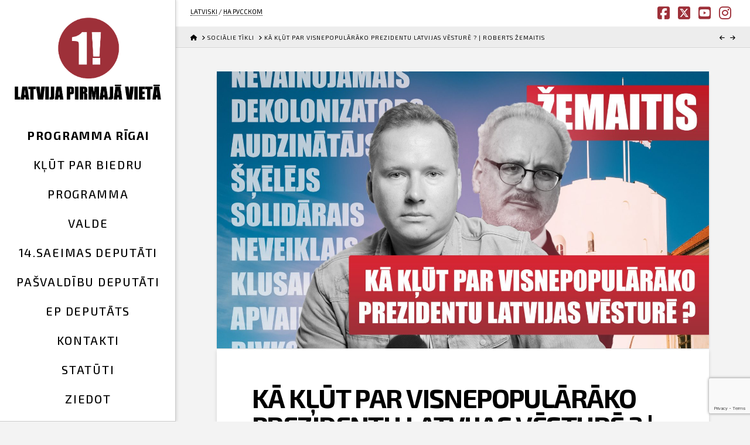

--- FILE ---
content_type: text/html; charset=utf-8
request_url: https://www.google.com/recaptcha/api2/anchor?ar=1&k=6LdT-TscAAAAAD3esQsyCEb4Cd6tqclvgpIS7UaP&co=aHR0cHM6Ly9sYXR2aWphcGlybWFqYXZpZXRhLmx2OjQ0Mw..&hl=en&v=PoyoqOPhxBO7pBk68S4YbpHZ&size=invisible&anchor-ms=20000&execute-ms=30000&cb=yskazjx70u0r
body_size: 48956
content:
<!DOCTYPE HTML><html dir="ltr" lang="en"><head><meta http-equiv="Content-Type" content="text/html; charset=UTF-8">
<meta http-equiv="X-UA-Compatible" content="IE=edge">
<title>reCAPTCHA</title>
<style type="text/css">
/* cyrillic-ext */
@font-face {
  font-family: 'Roboto';
  font-style: normal;
  font-weight: 400;
  font-stretch: 100%;
  src: url(//fonts.gstatic.com/s/roboto/v48/KFO7CnqEu92Fr1ME7kSn66aGLdTylUAMa3GUBHMdazTgWw.woff2) format('woff2');
  unicode-range: U+0460-052F, U+1C80-1C8A, U+20B4, U+2DE0-2DFF, U+A640-A69F, U+FE2E-FE2F;
}
/* cyrillic */
@font-face {
  font-family: 'Roboto';
  font-style: normal;
  font-weight: 400;
  font-stretch: 100%;
  src: url(//fonts.gstatic.com/s/roboto/v48/KFO7CnqEu92Fr1ME7kSn66aGLdTylUAMa3iUBHMdazTgWw.woff2) format('woff2');
  unicode-range: U+0301, U+0400-045F, U+0490-0491, U+04B0-04B1, U+2116;
}
/* greek-ext */
@font-face {
  font-family: 'Roboto';
  font-style: normal;
  font-weight: 400;
  font-stretch: 100%;
  src: url(//fonts.gstatic.com/s/roboto/v48/KFO7CnqEu92Fr1ME7kSn66aGLdTylUAMa3CUBHMdazTgWw.woff2) format('woff2');
  unicode-range: U+1F00-1FFF;
}
/* greek */
@font-face {
  font-family: 'Roboto';
  font-style: normal;
  font-weight: 400;
  font-stretch: 100%;
  src: url(//fonts.gstatic.com/s/roboto/v48/KFO7CnqEu92Fr1ME7kSn66aGLdTylUAMa3-UBHMdazTgWw.woff2) format('woff2');
  unicode-range: U+0370-0377, U+037A-037F, U+0384-038A, U+038C, U+038E-03A1, U+03A3-03FF;
}
/* math */
@font-face {
  font-family: 'Roboto';
  font-style: normal;
  font-weight: 400;
  font-stretch: 100%;
  src: url(//fonts.gstatic.com/s/roboto/v48/KFO7CnqEu92Fr1ME7kSn66aGLdTylUAMawCUBHMdazTgWw.woff2) format('woff2');
  unicode-range: U+0302-0303, U+0305, U+0307-0308, U+0310, U+0312, U+0315, U+031A, U+0326-0327, U+032C, U+032F-0330, U+0332-0333, U+0338, U+033A, U+0346, U+034D, U+0391-03A1, U+03A3-03A9, U+03B1-03C9, U+03D1, U+03D5-03D6, U+03F0-03F1, U+03F4-03F5, U+2016-2017, U+2034-2038, U+203C, U+2040, U+2043, U+2047, U+2050, U+2057, U+205F, U+2070-2071, U+2074-208E, U+2090-209C, U+20D0-20DC, U+20E1, U+20E5-20EF, U+2100-2112, U+2114-2115, U+2117-2121, U+2123-214F, U+2190, U+2192, U+2194-21AE, U+21B0-21E5, U+21F1-21F2, U+21F4-2211, U+2213-2214, U+2216-22FF, U+2308-230B, U+2310, U+2319, U+231C-2321, U+2336-237A, U+237C, U+2395, U+239B-23B7, U+23D0, U+23DC-23E1, U+2474-2475, U+25AF, U+25B3, U+25B7, U+25BD, U+25C1, U+25CA, U+25CC, U+25FB, U+266D-266F, U+27C0-27FF, U+2900-2AFF, U+2B0E-2B11, U+2B30-2B4C, U+2BFE, U+3030, U+FF5B, U+FF5D, U+1D400-1D7FF, U+1EE00-1EEFF;
}
/* symbols */
@font-face {
  font-family: 'Roboto';
  font-style: normal;
  font-weight: 400;
  font-stretch: 100%;
  src: url(//fonts.gstatic.com/s/roboto/v48/KFO7CnqEu92Fr1ME7kSn66aGLdTylUAMaxKUBHMdazTgWw.woff2) format('woff2');
  unicode-range: U+0001-000C, U+000E-001F, U+007F-009F, U+20DD-20E0, U+20E2-20E4, U+2150-218F, U+2190, U+2192, U+2194-2199, U+21AF, U+21E6-21F0, U+21F3, U+2218-2219, U+2299, U+22C4-22C6, U+2300-243F, U+2440-244A, U+2460-24FF, U+25A0-27BF, U+2800-28FF, U+2921-2922, U+2981, U+29BF, U+29EB, U+2B00-2BFF, U+4DC0-4DFF, U+FFF9-FFFB, U+10140-1018E, U+10190-1019C, U+101A0, U+101D0-101FD, U+102E0-102FB, U+10E60-10E7E, U+1D2C0-1D2D3, U+1D2E0-1D37F, U+1F000-1F0FF, U+1F100-1F1AD, U+1F1E6-1F1FF, U+1F30D-1F30F, U+1F315, U+1F31C, U+1F31E, U+1F320-1F32C, U+1F336, U+1F378, U+1F37D, U+1F382, U+1F393-1F39F, U+1F3A7-1F3A8, U+1F3AC-1F3AF, U+1F3C2, U+1F3C4-1F3C6, U+1F3CA-1F3CE, U+1F3D4-1F3E0, U+1F3ED, U+1F3F1-1F3F3, U+1F3F5-1F3F7, U+1F408, U+1F415, U+1F41F, U+1F426, U+1F43F, U+1F441-1F442, U+1F444, U+1F446-1F449, U+1F44C-1F44E, U+1F453, U+1F46A, U+1F47D, U+1F4A3, U+1F4B0, U+1F4B3, U+1F4B9, U+1F4BB, U+1F4BF, U+1F4C8-1F4CB, U+1F4D6, U+1F4DA, U+1F4DF, U+1F4E3-1F4E6, U+1F4EA-1F4ED, U+1F4F7, U+1F4F9-1F4FB, U+1F4FD-1F4FE, U+1F503, U+1F507-1F50B, U+1F50D, U+1F512-1F513, U+1F53E-1F54A, U+1F54F-1F5FA, U+1F610, U+1F650-1F67F, U+1F687, U+1F68D, U+1F691, U+1F694, U+1F698, U+1F6AD, U+1F6B2, U+1F6B9-1F6BA, U+1F6BC, U+1F6C6-1F6CF, U+1F6D3-1F6D7, U+1F6E0-1F6EA, U+1F6F0-1F6F3, U+1F6F7-1F6FC, U+1F700-1F7FF, U+1F800-1F80B, U+1F810-1F847, U+1F850-1F859, U+1F860-1F887, U+1F890-1F8AD, U+1F8B0-1F8BB, U+1F8C0-1F8C1, U+1F900-1F90B, U+1F93B, U+1F946, U+1F984, U+1F996, U+1F9E9, U+1FA00-1FA6F, U+1FA70-1FA7C, U+1FA80-1FA89, U+1FA8F-1FAC6, U+1FACE-1FADC, U+1FADF-1FAE9, U+1FAF0-1FAF8, U+1FB00-1FBFF;
}
/* vietnamese */
@font-face {
  font-family: 'Roboto';
  font-style: normal;
  font-weight: 400;
  font-stretch: 100%;
  src: url(//fonts.gstatic.com/s/roboto/v48/KFO7CnqEu92Fr1ME7kSn66aGLdTylUAMa3OUBHMdazTgWw.woff2) format('woff2');
  unicode-range: U+0102-0103, U+0110-0111, U+0128-0129, U+0168-0169, U+01A0-01A1, U+01AF-01B0, U+0300-0301, U+0303-0304, U+0308-0309, U+0323, U+0329, U+1EA0-1EF9, U+20AB;
}
/* latin-ext */
@font-face {
  font-family: 'Roboto';
  font-style: normal;
  font-weight: 400;
  font-stretch: 100%;
  src: url(//fonts.gstatic.com/s/roboto/v48/KFO7CnqEu92Fr1ME7kSn66aGLdTylUAMa3KUBHMdazTgWw.woff2) format('woff2');
  unicode-range: U+0100-02BA, U+02BD-02C5, U+02C7-02CC, U+02CE-02D7, U+02DD-02FF, U+0304, U+0308, U+0329, U+1D00-1DBF, U+1E00-1E9F, U+1EF2-1EFF, U+2020, U+20A0-20AB, U+20AD-20C0, U+2113, U+2C60-2C7F, U+A720-A7FF;
}
/* latin */
@font-face {
  font-family: 'Roboto';
  font-style: normal;
  font-weight: 400;
  font-stretch: 100%;
  src: url(//fonts.gstatic.com/s/roboto/v48/KFO7CnqEu92Fr1ME7kSn66aGLdTylUAMa3yUBHMdazQ.woff2) format('woff2');
  unicode-range: U+0000-00FF, U+0131, U+0152-0153, U+02BB-02BC, U+02C6, U+02DA, U+02DC, U+0304, U+0308, U+0329, U+2000-206F, U+20AC, U+2122, U+2191, U+2193, U+2212, U+2215, U+FEFF, U+FFFD;
}
/* cyrillic-ext */
@font-face {
  font-family: 'Roboto';
  font-style: normal;
  font-weight: 500;
  font-stretch: 100%;
  src: url(//fonts.gstatic.com/s/roboto/v48/KFO7CnqEu92Fr1ME7kSn66aGLdTylUAMa3GUBHMdazTgWw.woff2) format('woff2');
  unicode-range: U+0460-052F, U+1C80-1C8A, U+20B4, U+2DE0-2DFF, U+A640-A69F, U+FE2E-FE2F;
}
/* cyrillic */
@font-face {
  font-family: 'Roboto';
  font-style: normal;
  font-weight: 500;
  font-stretch: 100%;
  src: url(//fonts.gstatic.com/s/roboto/v48/KFO7CnqEu92Fr1ME7kSn66aGLdTylUAMa3iUBHMdazTgWw.woff2) format('woff2');
  unicode-range: U+0301, U+0400-045F, U+0490-0491, U+04B0-04B1, U+2116;
}
/* greek-ext */
@font-face {
  font-family: 'Roboto';
  font-style: normal;
  font-weight: 500;
  font-stretch: 100%;
  src: url(//fonts.gstatic.com/s/roboto/v48/KFO7CnqEu92Fr1ME7kSn66aGLdTylUAMa3CUBHMdazTgWw.woff2) format('woff2');
  unicode-range: U+1F00-1FFF;
}
/* greek */
@font-face {
  font-family: 'Roboto';
  font-style: normal;
  font-weight: 500;
  font-stretch: 100%;
  src: url(//fonts.gstatic.com/s/roboto/v48/KFO7CnqEu92Fr1ME7kSn66aGLdTylUAMa3-UBHMdazTgWw.woff2) format('woff2');
  unicode-range: U+0370-0377, U+037A-037F, U+0384-038A, U+038C, U+038E-03A1, U+03A3-03FF;
}
/* math */
@font-face {
  font-family: 'Roboto';
  font-style: normal;
  font-weight: 500;
  font-stretch: 100%;
  src: url(//fonts.gstatic.com/s/roboto/v48/KFO7CnqEu92Fr1ME7kSn66aGLdTylUAMawCUBHMdazTgWw.woff2) format('woff2');
  unicode-range: U+0302-0303, U+0305, U+0307-0308, U+0310, U+0312, U+0315, U+031A, U+0326-0327, U+032C, U+032F-0330, U+0332-0333, U+0338, U+033A, U+0346, U+034D, U+0391-03A1, U+03A3-03A9, U+03B1-03C9, U+03D1, U+03D5-03D6, U+03F0-03F1, U+03F4-03F5, U+2016-2017, U+2034-2038, U+203C, U+2040, U+2043, U+2047, U+2050, U+2057, U+205F, U+2070-2071, U+2074-208E, U+2090-209C, U+20D0-20DC, U+20E1, U+20E5-20EF, U+2100-2112, U+2114-2115, U+2117-2121, U+2123-214F, U+2190, U+2192, U+2194-21AE, U+21B0-21E5, U+21F1-21F2, U+21F4-2211, U+2213-2214, U+2216-22FF, U+2308-230B, U+2310, U+2319, U+231C-2321, U+2336-237A, U+237C, U+2395, U+239B-23B7, U+23D0, U+23DC-23E1, U+2474-2475, U+25AF, U+25B3, U+25B7, U+25BD, U+25C1, U+25CA, U+25CC, U+25FB, U+266D-266F, U+27C0-27FF, U+2900-2AFF, U+2B0E-2B11, U+2B30-2B4C, U+2BFE, U+3030, U+FF5B, U+FF5D, U+1D400-1D7FF, U+1EE00-1EEFF;
}
/* symbols */
@font-face {
  font-family: 'Roboto';
  font-style: normal;
  font-weight: 500;
  font-stretch: 100%;
  src: url(//fonts.gstatic.com/s/roboto/v48/KFO7CnqEu92Fr1ME7kSn66aGLdTylUAMaxKUBHMdazTgWw.woff2) format('woff2');
  unicode-range: U+0001-000C, U+000E-001F, U+007F-009F, U+20DD-20E0, U+20E2-20E4, U+2150-218F, U+2190, U+2192, U+2194-2199, U+21AF, U+21E6-21F0, U+21F3, U+2218-2219, U+2299, U+22C4-22C6, U+2300-243F, U+2440-244A, U+2460-24FF, U+25A0-27BF, U+2800-28FF, U+2921-2922, U+2981, U+29BF, U+29EB, U+2B00-2BFF, U+4DC0-4DFF, U+FFF9-FFFB, U+10140-1018E, U+10190-1019C, U+101A0, U+101D0-101FD, U+102E0-102FB, U+10E60-10E7E, U+1D2C0-1D2D3, U+1D2E0-1D37F, U+1F000-1F0FF, U+1F100-1F1AD, U+1F1E6-1F1FF, U+1F30D-1F30F, U+1F315, U+1F31C, U+1F31E, U+1F320-1F32C, U+1F336, U+1F378, U+1F37D, U+1F382, U+1F393-1F39F, U+1F3A7-1F3A8, U+1F3AC-1F3AF, U+1F3C2, U+1F3C4-1F3C6, U+1F3CA-1F3CE, U+1F3D4-1F3E0, U+1F3ED, U+1F3F1-1F3F3, U+1F3F5-1F3F7, U+1F408, U+1F415, U+1F41F, U+1F426, U+1F43F, U+1F441-1F442, U+1F444, U+1F446-1F449, U+1F44C-1F44E, U+1F453, U+1F46A, U+1F47D, U+1F4A3, U+1F4B0, U+1F4B3, U+1F4B9, U+1F4BB, U+1F4BF, U+1F4C8-1F4CB, U+1F4D6, U+1F4DA, U+1F4DF, U+1F4E3-1F4E6, U+1F4EA-1F4ED, U+1F4F7, U+1F4F9-1F4FB, U+1F4FD-1F4FE, U+1F503, U+1F507-1F50B, U+1F50D, U+1F512-1F513, U+1F53E-1F54A, U+1F54F-1F5FA, U+1F610, U+1F650-1F67F, U+1F687, U+1F68D, U+1F691, U+1F694, U+1F698, U+1F6AD, U+1F6B2, U+1F6B9-1F6BA, U+1F6BC, U+1F6C6-1F6CF, U+1F6D3-1F6D7, U+1F6E0-1F6EA, U+1F6F0-1F6F3, U+1F6F7-1F6FC, U+1F700-1F7FF, U+1F800-1F80B, U+1F810-1F847, U+1F850-1F859, U+1F860-1F887, U+1F890-1F8AD, U+1F8B0-1F8BB, U+1F8C0-1F8C1, U+1F900-1F90B, U+1F93B, U+1F946, U+1F984, U+1F996, U+1F9E9, U+1FA00-1FA6F, U+1FA70-1FA7C, U+1FA80-1FA89, U+1FA8F-1FAC6, U+1FACE-1FADC, U+1FADF-1FAE9, U+1FAF0-1FAF8, U+1FB00-1FBFF;
}
/* vietnamese */
@font-face {
  font-family: 'Roboto';
  font-style: normal;
  font-weight: 500;
  font-stretch: 100%;
  src: url(//fonts.gstatic.com/s/roboto/v48/KFO7CnqEu92Fr1ME7kSn66aGLdTylUAMa3OUBHMdazTgWw.woff2) format('woff2');
  unicode-range: U+0102-0103, U+0110-0111, U+0128-0129, U+0168-0169, U+01A0-01A1, U+01AF-01B0, U+0300-0301, U+0303-0304, U+0308-0309, U+0323, U+0329, U+1EA0-1EF9, U+20AB;
}
/* latin-ext */
@font-face {
  font-family: 'Roboto';
  font-style: normal;
  font-weight: 500;
  font-stretch: 100%;
  src: url(//fonts.gstatic.com/s/roboto/v48/KFO7CnqEu92Fr1ME7kSn66aGLdTylUAMa3KUBHMdazTgWw.woff2) format('woff2');
  unicode-range: U+0100-02BA, U+02BD-02C5, U+02C7-02CC, U+02CE-02D7, U+02DD-02FF, U+0304, U+0308, U+0329, U+1D00-1DBF, U+1E00-1E9F, U+1EF2-1EFF, U+2020, U+20A0-20AB, U+20AD-20C0, U+2113, U+2C60-2C7F, U+A720-A7FF;
}
/* latin */
@font-face {
  font-family: 'Roboto';
  font-style: normal;
  font-weight: 500;
  font-stretch: 100%;
  src: url(//fonts.gstatic.com/s/roboto/v48/KFO7CnqEu92Fr1ME7kSn66aGLdTylUAMa3yUBHMdazQ.woff2) format('woff2');
  unicode-range: U+0000-00FF, U+0131, U+0152-0153, U+02BB-02BC, U+02C6, U+02DA, U+02DC, U+0304, U+0308, U+0329, U+2000-206F, U+20AC, U+2122, U+2191, U+2193, U+2212, U+2215, U+FEFF, U+FFFD;
}
/* cyrillic-ext */
@font-face {
  font-family: 'Roboto';
  font-style: normal;
  font-weight: 900;
  font-stretch: 100%;
  src: url(//fonts.gstatic.com/s/roboto/v48/KFO7CnqEu92Fr1ME7kSn66aGLdTylUAMa3GUBHMdazTgWw.woff2) format('woff2');
  unicode-range: U+0460-052F, U+1C80-1C8A, U+20B4, U+2DE0-2DFF, U+A640-A69F, U+FE2E-FE2F;
}
/* cyrillic */
@font-face {
  font-family: 'Roboto';
  font-style: normal;
  font-weight: 900;
  font-stretch: 100%;
  src: url(//fonts.gstatic.com/s/roboto/v48/KFO7CnqEu92Fr1ME7kSn66aGLdTylUAMa3iUBHMdazTgWw.woff2) format('woff2');
  unicode-range: U+0301, U+0400-045F, U+0490-0491, U+04B0-04B1, U+2116;
}
/* greek-ext */
@font-face {
  font-family: 'Roboto';
  font-style: normal;
  font-weight: 900;
  font-stretch: 100%;
  src: url(//fonts.gstatic.com/s/roboto/v48/KFO7CnqEu92Fr1ME7kSn66aGLdTylUAMa3CUBHMdazTgWw.woff2) format('woff2');
  unicode-range: U+1F00-1FFF;
}
/* greek */
@font-face {
  font-family: 'Roboto';
  font-style: normal;
  font-weight: 900;
  font-stretch: 100%;
  src: url(//fonts.gstatic.com/s/roboto/v48/KFO7CnqEu92Fr1ME7kSn66aGLdTylUAMa3-UBHMdazTgWw.woff2) format('woff2');
  unicode-range: U+0370-0377, U+037A-037F, U+0384-038A, U+038C, U+038E-03A1, U+03A3-03FF;
}
/* math */
@font-face {
  font-family: 'Roboto';
  font-style: normal;
  font-weight: 900;
  font-stretch: 100%;
  src: url(//fonts.gstatic.com/s/roboto/v48/KFO7CnqEu92Fr1ME7kSn66aGLdTylUAMawCUBHMdazTgWw.woff2) format('woff2');
  unicode-range: U+0302-0303, U+0305, U+0307-0308, U+0310, U+0312, U+0315, U+031A, U+0326-0327, U+032C, U+032F-0330, U+0332-0333, U+0338, U+033A, U+0346, U+034D, U+0391-03A1, U+03A3-03A9, U+03B1-03C9, U+03D1, U+03D5-03D6, U+03F0-03F1, U+03F4-03F5, U+2016-2017, U+2034-2038, U+203C, U+2040, U+2043, U+2047, U+2050, U+2057, U+205F, U+2070-2071, U+2074-208E, U+2090-209C, U+20D0-20DC, U+20E1, U+20E5-20EF, U+2100-2112, U+2114-2115, U+2117-2121, U+2123-214F, U+2190, U+2192, U+2194-21AE, U+21B0-21E5, U+21F1-21F2, U+21F4-2211, U+2213-2214, U+2216-22FF, U+2308-230B, U+2310, U+2319, U+231C-2321, U+2336-237A, U+237C, U+2395, U+239B-23B7, U+23D0, U+23DC-23E1, U+2474-2475, U+25AF, U+25B3, U+25B7, U+25BD, U+25C1, U+25CA, U+25CC, U+25FB, U+266D-266F, U+27C0-27FF, U+2900-2AFF, U+2B0E-2B11, U+2B30-2B4C, U+2BFE, U+3030, U+FF5B, U+FF5D, U+1D400-1D7FF, U+1EE00-1EEFF;
}
/* symbols */
@font-face {
  font-family: 'Roboto';
  font-style: normal;
  font-weight: 900;
  font-stretch: 100%;
  src: url(//fonts.gstatic.com/s/roboto/v48/KFO7CnqEu92Fr1ME7kSn66aGLdTylUAMaxKUBHMdazTgWw.woff2) format('woff2');
  unicode-range: U+0001-000C, U+000E-001F, U+007F-009F, U+20DD-20E0, U+20E2-20E4, U+2150-218F, U+2190, U+2192, U+2194-2199, U+21AF, U+21E6-21F0, U+21F3, U+2218-2219, U+2299, U+22C4-22C6, U+2300-243F, U+2440-244A, U+2460-24FF, U+25A0-27BF, U+2800-28FF, U+2921-2922, U+2981, U+29BF, U+29EB, U+2B00-2BFF, U+4DC0-4DFF, U+FFF9-FFFB, U+10140-1018E, U+10190-1019C, U+101A0, U+101D0-101FD, U+102E0-102FB, U+10E60-10E7E, U+1D2C0-1D2D3, U+1D2E0-1D37F, U+1F000-1F0FF, U+1F100-1F1AD, U+1F1E6-1F1FF, U+1F30D-1F30F, U+1F315, U+1F31C, U+1F31E, U+1F320-1F32C, U+1F336, U+1F378, U+1F37D, U+1F382, U+1F393-1F39F, U+1F3A7-1F3A8, U+1F3AC-1F3AF, U+1F3C2, U+1F3C4-1F3C6, U+1F3CA-1F3CE, U+1F3D4-1F3E0, U+1F3ED, U+1F3F1-1F3F3, U+1F3F5-1F3F7, U+1F408, U+1F415, U+1F41F, U+1F426, U+1F43F, U+1F441-1F442, U+1F444, U+1F446-1F449, U+1F44C-1F44E, U+1F453, U+1F46A, U+1F47D, U+1F4A3, U+1F4B0, U+1F4B3, U+1F4B9, U+1F4BB, U+1F4BF, U+1F4C8-1F4CB, U+1F4D6, U+1F4DA, U+1F4DF, U+1F4E3-1F4E6, U+1F4EA-1F4ED, U+1F4F7, U+1F4F9-1F4FB, U+1F4FD-1F4FE, U+1F503, U+1F507-1F50B, U+1F50D, U+1F512-1F513, U+1F53E-1F54A, U+1F54F-1F5FA, U+1F610, U+1F650-1F67F, U+1F687, U+1F68D, U+1F691, U+1F694, U+1F698, U+1F6AD, U+1F6B2, U+1F6B9-1F6BA, U+1F6BC, U+1F6C6-1F6CF, U+1F6D3-1F6D7, U+1F6E0-1F6EA, U+1F6F0-1F6F3, U+1F6F7-1F6FC, U+1F700-1F7FF, U+1F800-1F80B, U+1F810-1F847, U+1F850-1F859, U+1F860-1F887, U+1F890-1F8AD, U+1F8B0-1F8BB, U+1F8C0-1F8C1, U+1F900-1F90B, U+1F93B, U+1F946, U+1F984, U+1F996, U+1F9E9, U+1FA00-1FA6F, U+1FA70-1FA7C, U+1FA80-1FA89, U+1FA8F-1FAC6, U+1FACE-1FADC, U+1FADF-1FAE9, U+1FAF0-1FAF8, U+1FB00-1FBFF;
}
/* vietnamese */
@font-face {
  font-family: 'Roboto';
  font-style: normal;
  font-weight: 900;
  font-stretch: 100%;
  src: url(//fonts.gstatic.com/s/roboto/v48/KFO7CnqEu92Fr1ME7kSn66aGLdTylUAMa3OUBHMdazTgWw.woff2) format('woff2');
  unicode-range: U+0102-0103, U+0110-0111, U+0128-0129, U+0168-0169, U+01A0-01A1, U+01AF-01B0, U+0300-0301, U+0303-0304, U+0308-0309, U+0323, U+0329, U+1EA0-1EF9, U+20AB;
}
/* latin-ext */
@font-face {
  font-family: 'Roboto';
  font-style: normal;
  font-weight: 900;
  font-stretch: 100%;
  src: url(//fonts.gstatic.com/s/roboto/v48/KFO7CnqEu92Fr1ME7kSn66aGLdTylUAMa3KUBHMdazTgWw.woff2) format('woff2');
  unicode-range: U+0100-02BA, U+02BD-02C5, U+02C7-02CC, U+02CE-02D7, U+02DD-02FF, U+0304, U+0308, U+0329, U+1D00-1DBF, U+1E00-1E9F, U+1EF2-1EFF, U+2020, U+20A0-20AB, U+20AD-20C0, U+2113, U+2C60-2C7F, U+A720-A7FF;
}
/* latin */
@font-face {
  font-family: 'Roboto';
  font-style: normal;
  font-weight: 900;
  font-stretch: 100%;
  src: url(//fonts.gstatic.com/s/roboto/v48/KFO7CnqEu92Fr1ME7kSn66aGLdTylUAMa3yUBHMdazQ.woff2) format('woff2');
  unicode-range: U+0000-00FF, U+0131, U+0152-0153, U+02BB-02BC, U+02C6, U+02DA, U+02DC, U+0304, U+0308, U+0329, U+2000-206F, U+20AC, U+2122, U+2191, U+2193, U+2212, U+2215, U+FEFF, U+FFFD;
}

</style>
<link rel="stylesheet" type="text/css" href="https://www.gstatic.com/recaptcha/releases/PoyoqOPhxBO7pBk68S4YbpHZ/styles__ltr.css">
<script nonce="f4kqwnjszNmdpr97rbmG1Q" type="text/javascript">window['__recaptcha_api'] = 'https://www.google.com/recaptcha/api2/';</script>
<script type="text/javascript" src="https://www.gstatic.com/recaptcha/releases/PoyoqOPhxBO7pBk68S4YbpHZ/recaptcha__en.js" nonce="f4kqwnjszNmdpr97rbmG1Q">
      
    </script></head>
<body><div id="rc-anchor-alert" class="rc-anchor-alert"></div>
<input type="hidden" id="recaptcha-token" value="[base64]">
<script type="text/javascript" nonce="f4kqwnjszNmdpr97rbmG1Q">
      recaptcha.anchor.Main.init("[\x22ainput\x22,[\x22bgdata\x22,\x22\x22,\[base64]/[base64]/[base64]/[base64]/[base64]/[base64]/[base64]/[base64]/[base64]/[base64]\\u003d\x22,\[base64]\\u003d\\u003d\x22,\[base64]/DgmEpw4pCXsOhwr4LIsOPw4TCr8OGw5YMwozDiMOHecKgw5tYwp/[base64]/Dt8Otwp7CtcOXWAg3w73CnsOhw4XDtCIPNCVEw4/DjcOuGm/DpHTDhMOoRXPCmcODbMK6wp/[base64]/CqizCiADDiXolw5/DmcKFEDIew6YHfMO9wqgQY8O5fGZnQMOSPcOFSMONwqTCnGzCl0YuB8OPAQjCqsKkwpjDv2VAwp59HsOePcOfw7HDoyRsw4HDr2BGw6DCp8K8wrDDrcO0wrPCnVzDtgJHw5/Cnx/Co8KAHUYBw5nDlMKVPnbCusK9w4UWMVTDvnTCtMKvwrLCmyEhwrPCuhHCjsOxw542wp4Hw7/DtgMeFsKtw6bDj2geP8OfZcKjDQ7DisKXYizCgcK4w60rwokCPQHCisOQwoc/R8OQwpo/a8O8YcOwPMOjMzZSw54hwoFKw5HDs3vDuSjChsOfwpvCpMKvKsKHw4zCqAnDmcOLT8OHXHQlCyw9EMKBwo3CpQIZw7HCjH3CsAfCsT9vwrfDkMKmw7dgCGU9w4DCt2XDjMKDLEIuw6VJW8KBw7cNwqxhw5bDt0/DkEJ6w5sjwrcbw4vDn8OGwpDDicKew6QAN8KSw6DCvyDDmsOBa03CpXzCjMOjAQ7CnMKnenfCusOMw4ocIh81wpDDgG8zecODfMOWwqzClwbCvcOjccO9wpfDsydcPyXCsT/DqMK9wqdSwp7CgsOAwq3DsQDCgsKaw5rCv1AfwpXCjD3Du8OYKCErKyDDisOcYi/Dm8K2wrpqw5rCiGwXw7xKw4zCqhLCssKlw6rCh8OwHsO2G8O2MMOyJ8Kjw6lvV8OJw4bDk0d0UsObAsK7SsOmG8OuOyLCisK2wqUUTivCqgLDjMOQwpfCow87wpVnwq/DvDTCqlR9wpLDgMK+w7rDhHN5w79eJ8K0B8OSwq5tZMKkBG05w7nCqi7DssKgwq0UI8K8EyIfw5Y4wqASAgrDiBsow6QRw7Jlw7zCjUrCglBow5nDkDc8BGvCjG5BwrnCsH7DklvDlsKDfkQow6bCpgbDqj/Dr8Kww4fDlcKQwqtIw4hTGArDm1VVw47CisKVJsKlwoPCsMO+wrEkEMOGR8Kkwo5uw6VhYy8fdCHCgcOtw7/[base64]/fsK1fBTCmTJpGsOZNBslw5vCuMO6YsOKOk0uw60FV8KSK8Kow5VEwqPCmMOIeXY8w6UYw7rCpBbCp8KnKsO7PmTCsMOBwp8Nw7w+w5zCi2LDiGQpwoUJHn3DszktQ8O2wqTDnAsHw7/CisKAZR0pwrbCgMOAw4nCp8O0DToOwpcswofCtBllTxLCgSzCu8OOw7bCuRlVBsKmBsONwqPDrHXCtnnCgsKtP1Aaw7BhHXLDhMOWZ8Oww7DDqhDCicKmw68pZF9qw6HCpsO5wq4kwoHDvmfDgC7DmkYUw43DrMKCw7TCkMKiw6/CqwBUw7M9SMKhL03ClT/DjHIpwrh3DlsUIsKiwrdiJG0ySlLCjC/Cr8KIN8K4bEjCkRIYw7l/[base64]/[base64]/[base64]/VsKaVXEhFMKWw4IwEMOCUMOIQHjCqH0eF8KyVA3DvMOVCmjCiMKHw7vDlsKkGMObwqnDo1fCn8OIw5XDoyHDgGLClsOdR8Odw4MXczlswqs5CyA6w5rCqcKSw5TDisKFwpDDnsKfwpdfecOxw5rCh8Okw6ksTi/[base64]/[base64]/Dt8Kzw4vCpMKkwpQzw6RuwrHDjsKKeXvDuMKHKDNdw6UIBgsiw7vDgFrDjWHDocOHw6E2anvCmSxNw4vCmBjDpsOrT8KgZ8KnU2HChMKid3nCmgwfV8OuSMO3w7Viw7YeYHJhwr9Iwqwoa8OFTMKCwqtiScKvw7/DosO+E01fwrpgw67DoCsmw6XDscK3GzLDgcKaw4ZvFsObKcKRwovDpcORKMOIZj51wqo3ZMOjYsK3w5jDuRx/w5ZHGmUawrXDiMKxFMOVwqQew5TDt8O7wq3Crwd6bMK3UsOifULDpEbDrcO+wqzDnMOmwpLDisK9XXtqwp9RcQB1b8OMYz7Cu8O/VsKuTsKdw4jCpGrDpQEzwpxfwp5CwrrDrEJCDcOyw7DDhUlOw6VZAcK/wrHCp8O/w41uE8K6Hy1mwrnCo8K7XMKvNsKuIsKrwqUbwr7Dk14Aw7ZsEjAww5bDucOdw5/[base64]/DpMObwrfDpMOgwp7CqhjCu8OqMgzCrTEXBE9IwqDDj8OqOcKHCMKkMGLDr8KVw7UkbsKbDHZbV8KST8KZQiLDl3LDjMOhwpTDn8OvfcOewobCtsKSw53DgkAVw5sDw58UMS0veFwawr3Dj2TDg0zDgAvCvzfDo0bDozPDqMO9w54fA2PCs0FpDsOWwok5wr/CqsKowqxuwrg3J8OAYsKuwrZaWcOCwqLChsOqw7RDw4Apw4QgwrwSKcOTwq1FHRfCslkLw6bDgS7CocO7wqcaF2vCohdnwqVEw6AaPMKUM8ORwqMbwoUMw59nw51XJBDCtyPCiQzCv3l0w6LDn8KPb8Ogw7XDpsKXwoLDkMKUwr/DpcKpw5zCq8OHFHZtdkpQwqPCkA19V8KDP8O4GsK4woRVwojCvyFVwoMnwq9+w4FmREILw5ZRDVA3R8K+KcO9YXMLw47Ct8Oww6DDj00JVMO3AQrCqsORTsKqdH3DvcO9woAkJMKecMKLw6FsT8OJc8K/w40Iw5NbwpzDuMOKwrrCtRvDmcKnwo5yCcKRHMKifcKPa1nDn8KeYDhMbisew4x5wpvDsMOQwqAWw6zCvxYww7TClcOSwqbDmsOZw7rCs8O/PMKeNsKwSX8SecOzGcKYBsKCw6sPwq8mbCIracKcw68wdsOxw7/DscONw5kuAjDDqcOtHcKwwqTDoFTChzwqw49nwqNuw65iGcOcaMOhw5YYYzzDsUnCqFzCo8OIbQNhTw09w7TDikN7KcK1wpBDw6Q0wpHDl2PDtsO8N8KCTMKLOsOFwrIiwoJaak4wCWlcwrI9w7g6w503bRzDi8KLK8Omw4x5w5HClMK/[base64]/CkcKbZ8K/C8KVwpnDgELChwM/Z3U+w4zDlsOwFAvCvcKlL0bCvMKAaxzDvwTDqSzDvwTDoMO5w7I4w5fDjn9/QTzDlMOKLcO8woFeKxzCuMK6L2Q/w4U6emMWJVQDw5TCvMOnwqt+wofCm8OhJsOFGsO9Ny3DjMKpLcONAcK4w59/R3vCsMOkGMOyH8K2wqhJAzhhwpPDkFwvCcO4w7TDksOBwrZuw7LDmh56GBhvcMKjLsK2wrsJwrdTM8KpSnl8wp/Cnk/DhX/[base64]/CicKRw4sRMsO4BcOuRsOYw41ow4XDuF3DtkXCnHHDqC3Dvj7DsMOXwrAuw5HCs8OewqBiw6l5w74uw4VWw7nDi8OUehjDg23DgSjCksKRY8OLH8OGVsOaV8KFGMKuF1tNaAjDh8K4HcKCw7AHaxA+MMOWwoFaB8O7BsKHMsO/[base64]/EmpgX8KBw7kBw6TCusKILcORZyl6wq/[base64]/CrMO+fcK3woBpD8Olwq3CgsOGwobDmMOfwqkQB8KIUcOaw6rDhsOMw7JvwpDCg8OFZj9/LiZZwrUtVVROw68nw4hXXTHCm8OwwqF0wo5BXQ/Cn8OfVj/CgBg0w6PCr8KNSALDoQklwqnDtsKHw4PDjcKPwpAUwqtTAXlVKcO2wqvDhRXCiTJ/XC7DosOXcMOGw63DrMKuw7PCoMKiw4vCk1NkwoJcMcKpYcOyw6LCq2Uwwoold8KKJ8Oyw5/DnMOPwqJcOsKQwpQVIcO/[base64]/[base64]/Zk7CrFB/FcKHW1bCm8KVwonDoVoseMKNfsObwoAXwq/[base64]/DmsKUSm4PIShjAcKUPyhJw5RCZ8O6w6sew7XDgXYXwr7CosK2w7LDksKsC8K4fhosHyd2bj3DqcK8M1VgUcK9MgTDs8OOw7DCtTcIw5/ClcKpTQ0Dw68HK8KJJsKAahTDhMKcwoIZSV/Di8KXbsKOw6lnw4zDgh/Ct0DDjlh5wqI4wozDisKvwpkQFSrCisOewoHDklZbw53Dv8OVLcOWw4PDgjzClMO5w4DDqcK9w7/CkMKawp7ClE7DvMOIwrxlWDhewp3Do8OJw63CiSY5JwPCtntAS8KaLcOkw6bCiMKswqlwwohCC8ORSQbCvB7DgHXCrcK2PMOOw59vI8OnR8ODwp/CscOgOsO6RMK0wqnDu0c0BcKMRhrCjW7Dm1LDoEQzw7MPDFXDvMKiwr/[base64]/TcOiw7DDuQrDisOvw6zDv37CtcKew4ouJ1bCksK7BsKJbWh9w7FDwo7ClsKqw5HCtsK8w5cLVMOaw59kbcOoE3dJS1bChlvCixrDqcKpwoDCjcKBw5LDli9qb8OoGDjCssKzwpszZHDCg3jCplXDlMK/wqDDkcOZw49LD1DDthHColFmC8KswrLDqSrClX3CsGBIIcOuwqkMcyYUOsK5wpkKwrnCl8ONw5tSwp3DjDwbwoHCrArCu8KwwrZJU17CkC/Dk1bDpxLCtMKjwqIMwr7Cnk8mF8KEUljDvR12QB/ClXfDqMOZw7jCu8OLwobDpQjCkG43XsOnwqnCtMOKf8Oew59VwpDCocK1woZIwrE+wrNXDMORwplIMMO3wosRw71KY8Kpwr5Lw7jDkXN1wpvDvsKlUXLCq35CcRjCuMOMYsOIwoPClcOrwolVK3XDtMKGw6PCrsO/[base64]/DmsOAZcOLwpxgdVnDhUJcfVjDhMOww6PCsR3Cs1rCoEXCvcOgMCJ4SsKpTARyw5c7wrHCpsOqJcOBacK8BnwNw7XCqy9VJMKyw5TDgcKcbMKNwo3DusKTXS4lYsKEQcOUwq3CsCnDicKnfjLDr8OeU3rDtsKeYm0Awrh8w7gowrbCqUvCq8OHw7IzXsOvN8OVLMK/SMOwTsO0P8KhBcKQwqACwqoSwoEfwox4XsKQc2nCvMKETAplQhMAMsOXJ8KGMMKzwp1gQ3DCnFzCq1zDv8OMw4d/TTjDv8Knw7zCksOEwpbCr8O1w5RgGsK/HRJZwrXDi8KxX1DCugJJTcKPemPDuMKIwoJ5OcK7wqJrw7DDp8OvGzQVw57DrsKFZFVpw5/DhALDjE3Dr8OEL8OmPTUzw67DqzjDqCfDqzBrwrNcNMOUwpfDpRVMwolUwpdta8Kvwp4jNSbDp27CjsKEw41eaMONwpRIw7dlw7p7w5kKw6Itw6vClcOKKXPCuCFxw5w7wq/Dg1jDk0pPwqdEwrhbwq8vwofDuXkidMOqesONw7jDo8OIw5t4w6PDlcOEwpbDslcEwqEww4PDtCPDqyrDrwXCs3LChcKxw67Dn8OMGHdpwrc1woLDhE/CjcKEwqHDoht8DXzDuMKiaH4cIsKsRxxUwqDDjj7CncKlRGnCrcOME8OWw47CusOgw5HCl8KQwoTChHJuwo4NA8O1w6M1wrdDwoLCnBvDpMKGa2TCgsKebnrCnsKULkwlNMKLbMKHw5PDv8OJw7HDnh0UL1HCssKSwp9Sw4jDnlTCisOtw6bDucOWw7AGwqfCuMKFXB/DvC5lJy7DjBddw6t/OWrDvTfDvMKdXz3DnMKlwqgFJQJmWMOPdMKSwo7DnMOKwqLDpWk9RGTCtsOSHcKbwrBlbVzCucK6wrrCoBQ9aUvCvsOlRcOewqDClyQdwq1kwq/Do8OcWsOEwpzCnkLDimIJw6zDl09Ww4zCh8Kbw7/Co8K3W8KfwrbCgU7Cs2bCqkNfw6PDv1rCssK4HFVGYsO+w5jDvggzPRPDtcOGFsKGwo/DtinDosONPsOGOU5gZ8O8a8OVTCdvQMO/CsK+wpTChcOGwq3DqA9aw45cw6XCiMO5fsKSbcKoOMOsPMOuXsKbw7LDjWPCo0vDgEZ/Y8Kuw5LChcK8worDgsKwW8OPwrXCpGhkJ2nDhS/CnUAUH8K/w7DDjwbDkWQaKsOjwoVxwp1pBz/[base64]/w7tgPG7DhMKwwoIpw6RCXWQhw6XCjWRXwoZWwrPDtyIrNDhjw5ssw4rCiCYcwqpcw4fDqQvDgsOeC8Krw7bCjcKJI8Kqw7cnHsKowqA/w7c4w73DkcKcNHY5wp/CosO3wrkLw7LCjQPDscKHNhnCmwBJwrLDl8OPw7ZMwoB0bMKEOyFBPGt/[base64]/DlD/CjnkXwoQbZm7CmMOIw7rCnsOnFHBwS8KuMV8MwrxuWMKxWMOCfsKnwpdow4bDjMOcw45ew6JVS8KGw5XCsl7DoBBGw4LChcOkZcKGwqZ2CW/CpTfCiMK8JcOaHcK/NyHCvUE5C8KGw6DCusOvwphIw4rCvsK0BsOMPn9BMsK6GQRJQmLCscKHw4Y2wpTDsgLDkcKgKMKtwpsyGMK3w4TCoMOMQiXDsG3CsMKwT8Oxw5fClCvCiQAvMMOlB8KUwrHDqxPDh8K/wpTDvcK7woEbFzPCpcO4HWMGaMKvw6ITw6EUwpfClW4ewqQIwpvCgRoXUSIYI07DncKwY8OjJyAVw7c1TcOHwph5RsOqw6lqw6jDr1NfY8OAGy9tMMOHMzbCtVvDhMOEQlDClwMswpB4aB4nwpLDhCPCun9UMWpbw4LDlQ8bw644wqQmw7A5c8Olwr/Dp2nDmsOow7PDl8Kzw6Z2KMO7wqcIw6dzwochRMKHE8KtwrrCgMKrw5PDlj/[base64]/DMKGNcOKLcK+RcO5dzDChnHCgHLCgsKXDsOWZMOrw5g9KcKpdcOZw6sDwoIJWGcRf8OtTxzCs8OjwrTDmMKYw4/CusOLBcOfXMOuIcKSIMOywr0BwpTCtSnCrGF8b23CpcKXYk/DlXIHWTzDpEQtwrA/CMKJa0jDuQpnwo4MwqrCpjHDgsO7wrJWwqkvwpotRTbDl8Oiw5hcV2hTwpDCoxTCgMOgIsOJT8O4w5jCoC9+PyN6bBHCqkTDhDrDhm/DoF4dOAgzTMKpGDHCpkbCjnHDlMKQw4HCrsOZIcKgwqI4YcOGHsO3wrjCqEDDmDlvMsOXwrs3DlVKWSQqDsOCSi7DrcKSw6kxw5wPwp9LDQfDvgjCkcOPw6nCsWgww47Cn11/[base64]/w7kVS8OQw5l2w5fDu8KqVDcqfW4ZRyQuLDfDnMO5DFNRw5PDrMO7w4nDocOsw7shw4TCisOvw4rDtMO0F2xVw4JwQsOlw5rDkkrDjMO6w6owwqpMN8OkEcK/[base64]/wrnCoMOkYMKcYGoaw5/CnGxrwrwwQMKnU3PChsKwwp7ChMOdw6vCrMOAM8K3W8O3w4XCu3DCicKww45/UmJVwobDgcOqc8OhO8KVBcKAwrY7TH0ZRzNBTkTDtFXDhVvCv8KmwqrDlGLDtsOFH8KpccO8ay4rwplPO28ow5MiwrPCqMOQwqBfcWrDp8Obwp3CqlXDisOAw7lJZsOlw5gzPcOZOgzDozEZwqU/dR/CpDzCk1nCksORFcOYOHzDjsK8wpfDgFgBw7XCosObwprCm8O6WMK1BVBTEMO6w6lnHC/CvFrCjVTDvMOmDG4nwpZUYT5nQMK/wpjCsMO1Tl3CkS9zWSMYGnrDmlY7FzbDrE7DqD9RJ2vCmcO2wqPDssKgwrnChXgWw7PChcKZwpk0OMO7WcKAw6otw4p7w6vDhMOgwo5jK3NHUMKTZQATw5F2wppZcydRWErCtHTCgMOTwrxjZAwfwoLCrMO/w4Q1wqbCtMOCwo1GGcOjb0HDoiQrUWrDiFDDvcK/wqAOw6RdJy5ywqjCkBlFA1lDesOUw4bDkiPDs8OAH8OiJhZoYXHCh13CtcOjw7/CmgPClMK/DsKmw6MDw43Dj8O8w5J2FMO/EcOCw6vCqSt2UxrDgz3DvHbDvMKQXsOfAzArw7x9P3bCgcKBMsK4w4sxwqUAw5UVwr7Ds8KnwpLDu3k9HF3DrcOsw4TDh8OQwqfDqgEmwrpMw4XCoHjCrcKCXcKFwpXCnMKwVsOoDnF3P8KqworDviDClcOhXsKUwop/[base64]/[base64]/[base64]/dCnDlB3DrsOFwpFnwpPDl1fDssOtTcKWOhUkAcONUsKSMjHDl1LDqVVqdsKAw6fCi8KdwrbDikvDnMOqw4jCtUbCtBJVw7Epw74cw7lrw7HDhsO4w4bDjMKWw4kiWGMpKHvCjMOzwqkKT8K6T2Qsw4c7w7/Dt8KiwoAawotFwrfChsOcw63CgMOKwpU2JEnDvUfCtwJowo8lwr9kw67DvBtpwqs6FMO/fcOxw7/CgTQPBcK8LcOrwpo/w59Uw7gWw5DDpUFcwqJuKQlCKMOxV8OTwqDDp3I+bsOfNEdnPnhxOxsfw6DCm8Oswqtyw7QWUncqH8KOw4xrw64Zwq/Ctx8Ew7XCp3o5wpnCmi4oCgEvbwN1YWdww5QbbMKbcsKEChbDnX/CnsKzw78QRwLDmltGwofCqsKQwqjCr8KCw4LDr8Oqw40Ow6/CgRjCgsKPaMOVwqlVw7pnw6J4BsORZk/DmzYpw4rDtMOMFnjChwkfwo0DJsKkw4nDgEbCh8K6QjzDo8KSfXbDrMO/[base64]/Cv8OLdmocEmHDtsOOZsKTCj8VBxxIw6IPwqhJWsOew5kYcRRVB8O+ecOQw4vCuSPCusOTwpvClVjCpzfDgcOMGsOgwrleQcK4dMKcUjrDiMOlwp/[base64]/[base64]/[base64]/N8OEwr5swpw5woTChMOqJy82AsO0axbCoGbDmMO+wolEwo0hwpIzw6DDk8OUw5/CtCLDrQnDqMOSbcKQOAh4VVbDhjrDscKuPlF7YzZqAWXCjjVwJn4Nw4LCqMK1IcKMHDoZw7nDnVvDmQvDuMK+w6rCiTAoQ8OCwo4kfMK7QAvCpHDCoMKCwod+w7XDjkjCpMOrakoEw6PDqsONTcOrPsOOwrLDlU/[base64]/ZF8iV8KqbCgzw6YaXXZ8wosgwobCicKWw7TDk8O3eAZsw6/CoMOBw65LCcKCfCLCjsOhw4o3wqA5aBPDksOlBxphLBvDnDbClSYSw7kMw4AyDMONw5NcIMKWwopEW8KGw682CggBPy0hwr/CuDVMfHzDkCM5HMKAC3MoAxsPUVVTAMOFw6DCtsKKwrZ6w58ETcK2ZsO0wod7w6LDjsOKHl8oGjjCnsOdwpl8NsObwpfCrBUNw6bCpULCuMKTO8OWwr5aDRAzNHoZwrdzdBXDlcKpDMOATcKvScKAwrPDg8OkVlhQLQTCrMOuXH/DgFXDghcgw5RuKsO3wpV7w6rCtGhvw5PCtsKEwoQHJsKuw5zDgAzDsMKhwqVVWTRWw6LCqcO5w6TCkTMqV384HEXCksKbwo/[base64]/DtFTCq8KSw5kxUBZLw54wW8KaNMOywolqfVMSa8KKwqI/EFcnPBHDkTbDlcOzIcOkw7YHw7xmZMK1w6UZNsOtwqgiGXfDucKlXMKKw63Dj8OAwqDCpinDscKNw7NmHsOVcMOtPwvCkR7CtsKmG3bDnsKsGcKcQn7DoMOWfBcQw7nDi8OAGsODYXLCnhHCi8KHw4/Dlho2YS98woQCwqB1w6LDokXCvsK1wpfDukcXHT5Mw40mNVQwbj/Dg8KJGMK7ZENTQ2XDlMKJHATDtcKZTx3DgcOOKsKqwosfw65ZYz/Cj8ORwrvCnMOSwrrCvsO8w6TDh8O8wrvCu8KVbcKMSFPCknDDjMKXZ8OTwrwFXC5OERvDqQEjVj3CjjB+w504Y3NsLMKYwpfDp8O9wrDCrTLDqGDCiUZ/TMONWcKzwoMPP2HCimNQw4ZxwoTCkThqw7nChSDDjXcwRjHDpyTDkTljwoYJf8KVHcKjP0nDgMKTwpvCgcKgwqfDj8KWKcKQe8O/wqFZwpDDicK2wosdwrTDsMKIVUjCqwlswpfDgTXDrF3CmsKaw6A2wojCljfCpEFEdsOMwqjCg8KNLxDClcKEwosMwofDlSXCqcOlKcKsw7DDncKswp0OHcOWPcOrw7nDoB/Cp8O8wrnDv3fDsjRIXcOkWsK0e8Kdw5R+woHDujE5HsKwwprClHEESMOrwqjDtMKDF8K/w7LChcOEw79HdFZnwpULUsKBw4rDpD8jwrTDjHjCsB/[base64]/Nm5aZMK3PG9VwqwQw7/CvsOBTlbCiUlfw6nDhsKcwr9UwpHDnMKDwpfDlEbDu3xCwqrCuMKnwpEZH2Fcw7F0w51jw73CpSlAeUbCnyPDlzhAGwI/LMORRXhQwptBWTxQSwnDkVsAwrfDjsKYw4MuEiPDk0kGwoIaw4XCgj1Dd8KlRjxXwrRjE8OVw5Adw47CiXh7wqvDn8OkAT7DtA/[base64]/[base64]/NsOtMUE0HcOoJikKwo0pwrEcWsKYwr/CqsK4bMOXw5fDl2JfNVfCrlbDv8KQYknDgMOsWwh3NcOswpoMA0bDnQXDoznDh8KhOnPCtsKNwpYmDBADJXDDgC/CjsOUDyoTw5ZVESnDo8KNw4Ndw5cZRsKEw4wewqvCmMOzw489M0MlShTDnMO/LhPCj8Kfw4TCqsKBwo0aIcOTam17aV/Do8Ozwqh9FVzCp8KYwqh0aAFOw4s0GG7CohDDrmtEw4rDhkvCksKKXMK0woouwo8uaCNBZRt+w6fDlj9Lw7XCowHCkHRqYC7DjcOOWR3DiMOLW8Kgwq0/wrbDgnB/[base64]/woBQHFzDhEcUfsOQw7RWSsK0w44Vw6lyw4jDj8KKwp7DsmfDj1XCiRxNw4BKw6TDvcOew53Cmzknw7rCr1XCv8OfwrUkw4nCukzCkCFJfVwhOArCpsKdwrVJw7rDvQzDsMKcwqEbw43DscKiOMKcMcOmGSPCiREiw7XCpsOAwo/DhcO9H8O5P3wCwqdgHVvDrsO0w7VMw4nDm2vDljjClMObVsOtw5E5w759dGjCtmvDqwcUcTHClF3DksKYPx7Cjkdgw6LCk8ODw7bCtkpkw4hjJWPCpzV3w77DjcOtAsOWbwE+HgPCmC7CqMKjwo/DgcO1wrXDlMO3wo0+w4nDp8Ojezhjw49UwoXCoS/DrcO6w4khZMOvw5xsV8Oqw6RNw7YMHUPDrcKgK8OGbsO9wp/Dm8OUwqVwXmMOw4LDvXhldHvCo8OHZg5IwpTDhcOjwo4DbcK2KVlaQMOAGMObw7rDk8K1HcOQwqLDtsK+bsKpEsOpGiYbw6oLejEfQsKRLnVqVizCqsKmw6QiXEZMAcKGw6jChgUBJ1p2WsK1w7nCqcOwwrHDhsKAVMO/[base64]/DusO9FMKKAsOzw73Dk8OVFlYfw6IMdMKlM8Ocw5zDtsKELBZZS8KEb8Odw7sqw67DpsOgCsKNcMKEJGjDiMOxwpAOaMKZHz9kHsKdw6hGwqMDdsOhH8Owwq11wpU1woHDuMOxXSjDrMOowpoqLTbDsMOXF8OeSQ/[base64]/w4Viw40Xw53DuMKnQsKRccKBwowiexdYbMO7S2sHwqMDLVUowps/woBBZz4EJSpQwp/DuArDjVzCv8Oaw7YQw4XCnFrDqsKnST/DlXxTw7jCimF8MDvDnSRxw4rDgFMUwoPCs8Odw7HDnTjDvG/ClV8CbhovworDtihFw53Cr8Ofw5jCq29kwoIvLSfCtTN6wqPDv8OAPg/CqsKzRyfCvEXCqcOmw5fDo8KmwqjDmcKbdCrCicOzJSMGeMOEwqDDshYpaV8geMKNP8KabULCiGDCncOSfCPCqsKbMsOlcMK+wrxlWsOWZsOEN2VME8KgwoQRSlTDk8OXeMOkMcOWfWfChMOWw7fCicO0MWXDjQNCw441w4/DssKIw45/wr5Iw7HCocOBwpMLw64Mw6QEw6bChcKpwpnDrRLCkcOlDzLDv3zCnCXDqmHCusKaDMKgNcKXw5XCksKwOQrDqsOMw4gkcE3CoMOVRMOUBMOzZMOabmPCkSrDuwbDvwEUJHQ5XmA8w546w5rCoAzCk8KFakEQOD/DvcK8w5s0w7lCFwLCkMO9wobCgcOuw7DCiwnDqcOSw7QhwqXDp8Kow4VZAyPDiMKgYsKfG8KBecK9D8KeZMKZVC9AZF7CrBnCmcK/YkbCtsK/w63ClMOtwqXCiB3CtSwdw6bChlUVdQfDg1YCw4XCtmTDlj4EXwbDkyVeCsK5w70yJk3Ck8O9L8O9wr7CgMKmwq7DrMOWwqMbwqQBwpfCtzwFGUUMA8KRwohGw6xAwrYrwrHCscOWEsOdDsOma3ZQfWMYwqV6KMKMDMOGcMOGw5Y2woxqw7fDrxR/T8Kjw5/DjsO6w50dwqXCgwnClcO/[base64]/DgSVnw68Bw4JFH8Oww4w3PcKFKcOCwpxDIMK1IHLCshvCgsKdw5okA8OhwqLDn1XDkMKkWcO+FcKQwqInLT12wrlxwqjCiMOmwoFEwrR5MS0gDhPCisKNcMKAw7nCmcKaw6NbwocrFsKZN2bCpMKnw6fCjcOdwqQ9CcOBQj/CmsO0wrzDiW1WB8KyFCzDsnLCs8OZHEUTwoUdMcOSwr/CvlFNFkhhwpvCsCHDscKFwojCiQPCjsKaMjHDiSMFw4RQw7HDkWjDlsOHw4bCpMKvdU4FV8OkFFEaw5fDr8O7dn4vwqYow6/[base64]/ZwnDj8K9w6MxZ8KVw5LCv0PDmcORDcKWXMO9w4rDiVXCscKwQ8O1w5zCkgt3w6xRd8Kewr/DnkUHwrY9wrvCnG7DqjlOw6LCjmvCmyILFcKiHCrCpVNbZsKcDVtpHMKnScKdFVTDiwvClMOWV0UFw7wewrREPMKWw4zDt8KaRFDDk8Olw6YNw6ELw5p2RDbCsMO4wrgSwpzDqD3Cvz7CgcO0ecKEVTlGfTcOw7LDn0Nsw5jCrcK6w5nDoj5vdE/DucOoWMKqwqh9Bn09dMOnL8OvC3ppDWzCoMOge34jw5FOwqt5R8Kdw77CrMOBOsOPw4ACZMOvwo7CgWrDiT5hNVJ1NcOcw7APw5BZdFY2w5/Cvk7DlMOWJMOHHR/CgMK6w50uw7MSPMOoF2nDl3LCssOew4twfMKlKiINwoLDssOWwocew7jDocKoCsOlVjl5wrJBGWt1wrR7wpnCqiXDknDCrsKYwqjCocKSZjHCn8KUFlcXw4TCqGRQwpJkHnBYw7bDjsKUw4/Dn8KiIcKYwqjCv8KkAsO9e8KzPcOvwq9/[base64]/DmMOkDsKRw6E4Q8Ojw5DCtljDtHcww6rCgsOic2saw4/Cnxo3JMKiEEfCnMKkYsOjw5gPwpUtw5kqw6bDsWHDnsK3w6l7w4vCpcOvwpRkUSTDhS7Cu8O2woJDw7vCpzrCncObwo/DoxJ6X8KTw5d2w7MWwqxcYF/[base64]/DpcOmwoxXCXHDkcKbbSLDhV8VworDgsKrwpDDkMOoRhp3Ow53EUIWcVDCvsOdJFUJwpPCgjvDtMOBP0Z7w6wSwptXwpPCssK2w7VZe1RxB8OZOXE1w5YdcsKGJ0XCh8Oqw58VwrPDvcOzYMKbwrfCsmnCgWFLw5DDm8OTw4TDjk3DkcOlwr/[base64]/[base64]/[base64]/ClRLClsK9KFZYwpNUwpRUbMO1ARQhw5fDr8Krwr0Qw7PCiSLCvcOtOklmazsDw4wcXcKjw4bDiwUlw43CmDELcC7DncO7w6LCg8O/[base64]/[base64]/[base64]/[base64]/Cjno6wrNRCnE4wq0ZUQY3FBxUwpk1WcK0T8OaIk8wA8K2aBPDr3/ChhLCjMK3wprCpcKlwrpMwrEcSMO7fMOcBAIMwrpUw7xmcjLDtMOdcWt5wpfCjnzDtjLDkkjCuA3CpMKbw4Vewr8Nw6NuaUXCoWbDiQfDh8OFciMedsO1WWgyUxzDnmQqFR/CiXxaOsO+wpobGzsNVzfDvMKHPHl/wqLCtAfDlMKvw7QqCWvDr8OdN2vDmQUZWsK4Q203w5rDkWnDpMK0w4tUw79NIMOna3XCrMKzwplIVFzDhcK4ewnDhMKKBsOowo3CpRgnwo3Cg39Cw6w0CMOjLlXCnE/[base64]/w6bCqnfDjcODOMOLBMO4Zm8+w4o9XcOUIMOzM8Ktw5bDmCHDmsKzw6MYBMK3GmzDuURVwqU1ZsO1LixFRMKIwplVfAPDulLDkiTCiy7CinVgwo0kw5rDnD/CkiNPwolYw5XCkTfDn8O/WHXCm1TDg8O/w6rCo8KYO07Ck8K8w4kQw4HDrsKnw6/[base64]/DkiXDoRjDv8OdaFrCvcOdal1YcT4KwoVZKiY6ccORenp8P1IWKTEgFcOxMsK1IcOGMMOwwpxvHMOUAcOLfVvDj8OgWgTCkTLCmMKPdMOsVztiTsKkSyPCisOfR8Okw5h1PMObQW7CjVE2asKPwrbDiHPDlcO8BjJZPCvCiXd/[base64]/CuMOWQMOSXj7CoMKvG8OJRn3DqcKTwoFywozDncOUwrXDtxDCjXTDnsKVWBPDklzDlHMhwo7Co8K1wrg1wr7CsMOTMMKnw6fCt8K9wrB4VsKqw5/[base64]/CjcO4w5TDlVnChxQ2d1xKN8KReFTDhC8Ew4nCtMKvEMOswoN2DsKJwpfCkcKWwrclw5/DlcOiw6/[base64]/DjcOyFyPCn8O+RMOuLQA6QDnDih5dwoUgw6PDnEfDlwIqwoTCqMKtesKjOcKCw5/[base64]/[base64]/[base64]/w7R3w5kpFnfCgEJ/w45Owodtwoo5wrNpwpVCL0PClwjCsMKQw5/Ct8Kpw5kAw6xjwoliwqHCm8O+LTM7w6sRwpgJw7bDkQHDrsO3JMKnCwHDgGtzLMKeQRRifMKVwqjDglbCki4Ew4p7wonDssOzwossccOEw5FOw7kDCwIywpRvZmNEw5TDlhTChsOdEMO/QMOdBWIbZyJTw5/CuMO3wrI4Q8OGwqxlw7Emw77CvcO5CSl0c1nCn8Odw7zCkEPDqMKPScKyCsOdUCbCrMOxT8OIHMKJaR/DhVAHSljCiMOqccKjwqnDvsKFM8OEw6QKw6o4woDCnRF3bg/DukzClRNLHsOYW8KSdcKUIcOtNcKgwpZ3w57DnSnDi8ObGsOFwrrCk17Cj8Oiw4kzf0kXwp0xwpzCugDCrxPChz83S8KRIsOXw5BuEcKhw7BAWHvDvHFCwqfDtCXDtlp6DjzCmcObVMORLsOgw4c+w7IAasO4F3p8wqbDjMORw6HCgsKrNkx/I8O0MMKBw6fDjcO+NsKsJ8KFwr9IIMO2d8OSW8OfH8OAWcORwpnCsR9jw6F/asKpL3cdJcKGwoPDlCbCjyx+w67CrnbCgMKlw5XDjS3Cr8OFwqXDt8OyRMOiECHDv8KUdMKqLBJRBWZxbzXCql5fwr7CkSbDumnChcORCMOlX2oFJU7DvsKQw5kHNT/CiMORw7PDhMK5w6YFNsK5wrNmVcOkEsO3VsO4w47DkcK0C1rDrz9OOUYCwr8HY8ONRgBxd8OOwrTCsMOPwrFDJcKPw4HDhjF6wqjCvMK/wrnDhcKXwrwpw6fCl3vCsAvClcK+w7XCtsOYwobDsMKLwrDCsMOGG1kPB8KHw5FHwql4VmrCjnfCgsKUwo3DnsOaMsKawoXDmcORHggJYAwkfMKMVcOKw5jDvD/[base64]/Dp8KkMMOeQ8OVwoMew5hLEV4Nw4jClsKCwpbDg2rDn8O5w7slw4zDqH/Dnx5xfcKWwo7DkmcMK2XCkwE/OsKqfcKvOcK7SgjDvioNworCr8OvSVDDvnJqTsOjBsOEwoMRUiDDtRESwrzCsBVUwoPDli8aUsKke8OjHF/CsMO2wqLDixTDmHcyJMOzw5jDhsOgDDHDlsK1L8OCw44RQVrDkV91w4zDo1UCw4x1wokIwq/Cu8KTwqDCqAIYwrHDtWEnQsKIZi8FccOzJXNnw4U8w6YnCR/[base64]/CqVRLwokYGcKNEsO5MMK4LMOdccKdIDhCw61Xw7XDvQAnEGAnwrrCuMOqbDRGw6/[base64]/DoMOMcXppwqHDucO7w4tLwq7DiBIeS1Btw7rClsKbEsOKI8KJw6pscE7CoiPChkJfwolZaMKjw4HDtsKAC8K5HnnDisO1ccOIIcKGBEzCscOUw6XCpATCqAhkwos9XcK1woIVwrXCk8O0Dy/CgMO9w4FRNhJ6w5k5aAtrw4BmNMOSwp3Dh8ORdkAsHB/DhcKOw5zDvG/CqcOIaMKEAFrDn8KWIl/CsC1sNSxuQcK+wpzDkcKwwrvDuzASHMKJcQ\\u003d\\u003d\x22],null,[\x22conf\x22,null,\x226LdT-TscAAAAAD3esQsyCEb4Cd6tqclvgpIS7UaP\x22,0,null,null,null,1,[21,125,63,73,95,87,41,43,42,83,102,105,109,121],[1017145,623],0,null,null,null,null,0,null,0,null,700,1,null,0,\x22CvYBEg8I8ajhFRgAOgZUOU5CNWISDwjmjuIVGAA6BlFCb29IYxIPCPeI5jcYADoGb2lsZURkEg8I8M3jFRgBOgZmSVZJaGISDwjiyqA3GAE6BmdMTkNIYxIPCN6/tzcYADoGZWF6dTZkEg8I2NKBMhgAOgZBcTc3dmYSDgi45ZQyGAE6BVFCT0QwEg8I0tuVNxgAOgZmZmFXQWUSDwiV2JQyGAA6BlBxNjBuZBIPCMXziDcYADoGYVhvaWFjEg8IjcqGMhgBOgZPd040dGYSDgiK/Yg3GAA6BU1mSUk0GhkIAxIVHRTwl+M3Dv++pQYZxJ0JGZzijAIZ\x22,0,0,null,null,1,null,0,0,null,null,null,0],\x22https://latvijapirmajavieta.lv:443\x22,null,[3,1,1],null,null,null,1,3600,[\x22https://www.google.com/intl/en/policies/privacy/\x22,\x22https://www.google.com/intl/en/policies/terms/\x22],\x22C/acOTXV61RnZdYjPCuIelSVxgZ4V37JEXN/YmZje6Q\\u003d\x22,1,0,null,1,1768275954981,0,0,[170,46,193],null,[23],\x22RC-f3nhLawH77LyBw\x22,null,null,null,null,null,\x220dAFcWeA7m1Hv5mxDmRSMWxIETNmymumH_Tis3fWyoCOaz1UfqQJ1seXQZ4biaY88arh8xnU1n6uZS0itVZCzXQUEsb7wAQC3l4A\x22,1768358755106]");
    </script></body></html>